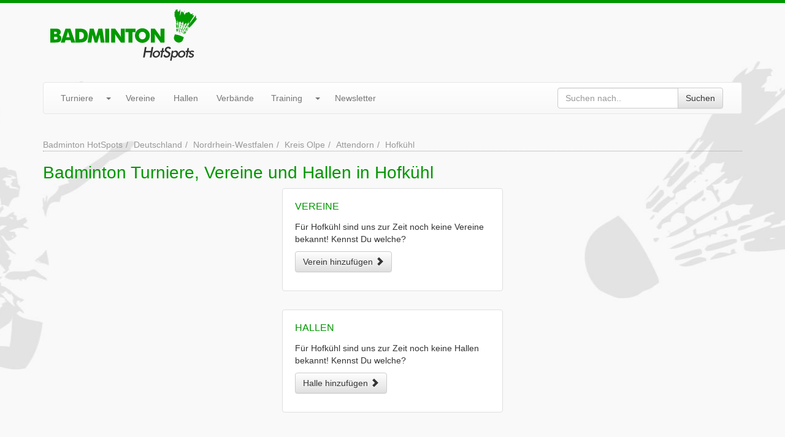

--- FILE ---
content_type: text/html; charset=UTF-8
request_url: https://www.badminton-hotspots.de/attendorn-hofkuhl
body_size: 2841
content:
<!DOCTYPE html>
<html lang="de">
  <head>
    <link media="all" type="text/css" rel="stylesheet" href="https://www.badminton-hotspots.de/assets/build/css/site.268e68df.css">
    <meta charset="utf-8"><title>Badminton Turniere, Vereine und Hallen in Hofk&uuml;hl</title><link rel="shortcut icon" type="image/x-icon" href="https://www.badminton-hotspots.de/favicon.ico" /><link rel="apple-touch-icon" href="https://www.badminton-hotspots.de/apple-touch-icon.png" /><link rel="canonical" href="https://www.badminton-hotspots.de/attendorn-hofkuhl" /><meta name="robots" content="index,follow,noarchive,noodp" />
<meta name="viewport" content="width=device-width, initial-scale=1" />
<meta http-equiv="X-UA-Compatible" content="IE=edge" /><meta property="fb:app_id" content="152135161619307" />
<meta property="og:site_name" content="Badminton HotSpots" />
<meta property="og:title" content="Badminton Turniere, Vereine und Hallen in Hofkühl" />
<meta property="og:url" content="https://www.badminton-hotspots.de/attendorn-hofkuhl" />
<meta property="og:type" content="website" />
<meta property="og:locale" content="de_DE" />    <meta name="p:domain_verify" content="bfff472325ff798ad43c42dc215b28ac"/>
    <!-- TradeDoubler site verification 2442066 -->
  </head>
<body itemscope itemtype="http://schema.org/WebPage">

<div id="head">
    <div class="container">
        <div class="row">
            <div class="col-xs-12 col-sm-12 col-md-3" id="logo">
                <a href="https://www.badminton-hotspots.de"><img src="https://www.badminton-hotspots.de/assets/img/layout/logo.png" class="img-responsive center" alt="Badminton HotSpots - Turniere, Vereine, Hallen und Verbände in Deutschland" width="239" height="84" /></a>
            </div>
            <div class="col-md-offset-1 col-md-8">
                <style>
                    .badminton-hotspots-head-responsive { margin-top: 9px; width: 100%; height: 50px; }
                    @media(min-width: 500px) { .badminton-hotspots-head-responsive { width: 100%; height: 60px; } }
                    @media(min-width: 800px) { .badminton-hotspots-head-responsive { width: 100%; height: 90px; } }
                </style>
                <!-- Badminton HotSpots - Header -->
                <ins class="adsbygoogle badminton-hotspots-head-responsive"
                     style="display:block"
                     data-ad-client="ca-pub-8321542490863103"
                     data-ad-slot="3132119791"
                     data-ad-format="horizontal"
                     data-full-width-responsive="true"></ins>
                <script>
                (adsbygoogle = window.adsbygoogle || []).push({});
                </script>
            </div>
        </div>
    </div>

    <div id="main-menu-wrap">
        <div class="container">
            <div class="row">
                <div class="col-md-12">
                    <div class="menu navbar navbar-default">
                        <div class="navbar-header">
                            <button type="button" class="navbar-toggle" data-toggle="collapse" data-target=".navbar-collapse">
                                <span class="icon-bar"></span>
                                <span class="icon-bar"></span>
                                <span class="icon-bar"></span>
                            </button>
                            <a class="navbar-brand visible-xs" href="#">Menü</a>
                        </div>
                        <div class="navbar-collapse collapse">
                            <ul class="nav navbar-nav">
                                <li>
                                    <div class="btn-group navbar-btn">
                                        <a class="btn btn-link navbar-link" href="https://www.badminton-hotspots.de/turniere">Turniere</a>
                                        <button data-toggle="dropdown" class="btn btn-link dropdown-toggle"><span class="caret"></span></button>
                                        <ul class="dropdown-menu">
                                            <li><a href="https://www.badminton-hotspots.de/turniere/eintragen.htm">Turnier eintragen</a></li>
                                            <li><a href="https://www.badminton-hotspots.de/turniere/serien">Turnierserien</a></li>
                                            <li class="divider"></li>
                                            <li class="dropdown-header">Turnierkalender..</li>
                                            <li><a href="https://www.badminton-hotspots.de/turniere/plugin.htm">..für die eigene Homepage</a></li>
                                            <li><a href="https://www.badminton-hotspots.de/turniere/kalender.ics">..für's Smartphone / Tablet</a></li>
                                            <li><a href="https://www.badminton-hotspots.de/newsletter">..per E-Mail</a></li>
                                        </ul>
                                    </div>
                                </li>
                                <li><a href="https://www.badminton-hotspots.de/badmintonvereine/deutschland">Vereine</a></li>
                                <li><a href="https://www.badminton-hotspots.de/badmintonhallen/deutschland">Hallen</a></li>
                                <li><a href="https://www.badminton-hotspots.de/badmintonverbaende/deutschland">Verbände</a></li>
                                <li>
                                    <div class="btn-group navbar-btn">
                                        <a class="btn btn-link navbar-link" href="#">Training</a>
                                        <button data-toggle="dropdown" class="btn btn-link dropdown-toggle"><span class="caret"></span></button>
                                        <ul class="dropdown-menu">
                                            <li><a href="https://www.badminton-hotspots.de/wissen/fragen-und-antworten">Fragen & Antworten</a></li>
                                            <li><a href="https://www.badminton-hotspots.de/wissen/lexikon">Lexikon</a></li>
                                        </ul>
                                    </div>
                                </li>
                                <li><a href="https://www.badminton-hotspots.de/newsletter">Newsletter</a></li>
                                <form method="POST" action="https://www.badminton-hotspots.de/suche" accept-charset="UTF-8" class="menu--search navbar-form navbar-right"><input name="_token" type="hidden" value="ubs02nXuheF95WZniEB7jS8X0OTXiM07Ih3IeZ0X">
    <div class="input-group">
        <input placeholder="Suchen nach.." id="google-search-q" class="form-control" name="q" type="text">
        <span class="input-group-btn"><button id="do-google-search" class="btn-default btn" type="submit">Suchen</button></span>
    </div>
</form>                            </ul>
                        </div>
                    </div>
                </div>
            </div>
        </div>
    </div>
</div>

<div class="container">
    <div class="row">
        <div class="col-md-12">
            <script type="application/ld+json">
            {
              "@context": "http://schema.org",
              "@type": "BreadcrumbList",
              "itemListElement": [
              {
                "@type": "ListItem",
                "position": 1,
                "item": {
                  "@id": "https://www.badminton-hotspots.de",
                  "name": "Badminton HotSpots"
                }
              }
                            ,
                            {
                "@type": "ListItem",
                "position": 2,
                "item": {
                  "@id": "https://www.badminton-hotspots.de/deutschland",
                  "name": "Deutschland"
                }
              }
                            ,
                            {
                "@type": "ListItem",
                "position": 3,
                "item": {
                  "@id": "https://www.badminton-hotspots.de/nordrhein-westfalen",
                  "name": "Nordrhein-Westfalen"
                }
              }
                            ,
                            {
                "@type": "ListItem",
                "position": 4,
                "item": {
                  "@id": "https://www.badminton-hotspots.de/kreis-olpe",
                  "name": "Kreis Olpe"
                }
              }
                            ,
                            {
                "@type": "ListItem",
                "position": 5,
                "item": {
                  "@id": "https://www.badminton-hotspots.de/attendorn",
                  "name": "Attendorn"
                }
              }
                            ,
                            {
                "@type": "ListItem",
                "position": 6,
                "item": {
                  "@id": "https://www.badminton-hotspots.de/attendorn-hofkuhl",
                  "name": "Hofkühl"
                }
              }
                            ]
            }
            </script>
        	<ul class="breadcrumb"><li><a href="https://www.badminton-hotspots.de">Badminton HotSpots</a></li><li><a href="https://www.badminton-hotspots.de/deutschland">Deutschland</a></li><li><a href="https://www.badminton-hotspots.de/nordrhein-westfalen">Nordrhein-Westfalen</a></li><li><a href="https://www.badminton-hotspots.de/kreis-olpe">Kreis Olpe</a></li><li><a href="https://www.badminton-hotspots.de/attendorn">Attendorn</a></li><li class="active">Hofkühl</li></ul>

        </div>
    </div>

</div>
<div class="container">
    <div class="row">
        <div class="col-md-12">

        <h1>Badminton Turniere, Vereine und Hallen in Hofkühl</h1>
        <div class="row">
            <div class="col-md-8">
                <div class="row">
                    <div class="col-md-6">

            
                                        
            
                <div class="text-center">
                    <ins class="adsbygoogle"
                         style="display:block"
                         data-ad-client="ca-pub-8321542490863103"
                         data-ad-slot="2000418992"
                         data-ad-format="auto"></ins>
                    <script>
                    (adsbygoogle = window.adsbygoogle || []).push({});
                    </script>
                </div>

            </div>
            <div class="col-md-6">

                                                    
                <div class="content-box-white"><h3 class="locale-index-subtitle">Vereine</h3><p>Für Hofkühl sind uns zur Zeit noch keine Vereine bekannt! Kennst Du welche?</p><p><a class="btn-default btn" href="https://www.badminton-hotspots.de/badmintonverein">Verein hinzufügen <i class="glyphicon glyphicon-chevron-right"></i></a></p></div><div class="content-box-white"><h3 class="locale-index-subtitle">Hallen</h3><p>Für Hofkühl sind uns zur Zeit noch keine Hallen bekannt! Kennst Du welche?</p><p><a class="btn-default btn" href="https://www.badminton-hotspots.de/badmintonhalle">Halle hinzufügen <i class="glyphicon glyphicon-chevron-right"></i></a></p></div>

                    </div>
                </div>
                                            </div>
            <div class="col-md-2">
                                                                </div>
            <div class="col-md-2">
                <!-- Badminton HotSpots - Index (Responsive) m:m 8321542490863103/9663286598 -->
<ins class="adsbygoogle"
     style="display:block"
     data-ad-client="ca-pub-8321542490863103"
     data-ad-slot="9663286598"
     data-ad-format="auto"></ins>
<script>
(adsbygoogle = window.adsbygoogle || []).push({});
</script>
            </div>
        </div>
        </div>
    </div>
</div>
<div id="footer">
    <div class="container">
        <ul id="footer-menu">
            <li><a href="#" data-cc="c-settings">Datenschutzeinstellungen</a></li>
            <li><a href="https://www.badminton-hotspots.de/redaktion.htm">Redaktion</a></li>
            <li><a href="https://www.badminton-hotspots.de/werben.htm">Werbung</a></li>
            <li><a href="https://www.badminton-hotspots.de/kontakt.htm" rel="nofollow">Kontakt</a></li>
            <li><a href="https://www.badminton-hotspots.de/datenschutz.htm" rel="nofollow">Datenschutz</a></li>
            <li><a href="https://www.badminton-hotspots.de/impressum.htm" rel="nofollow">Impressum</a></li>
        </ul>
    </div>
</div>

<script
        type="text/plain"
        data-cookiecategory="advertising"
        src="https://pagead2.googlesyndication.com/pagead/js/adsbygoogle.js">
</script><script type="text/plain"
        data-cookiecategory="analytics">
    var head = document.getElementsByTagName("head")[0];
    var script = document.createElement('script');
    
    script.type = 'text/javascript';
    script.src = 'https://www.googletagmanager.com/gtag/js?id=G-1KBQNS6944';

    head.appendChild(script);
    
    script.onload = script.onreadystatechange = function(){
        if (!this.readyState || this.readyState == "loaded" || this.readyState == "complete") {
            window.dataLayer = window.dataLayer || [];
            function gtag(){dataLayer.push(arguments);}
            gtag('js', new Date());
        
            gtag('config', 'G-1KBQNS6944');
        }
    };
</script>
<script src="https://www.badminton-hotspots.de/assets/build/js/site.0e228d4d.js"></script>

</body>
</html>
